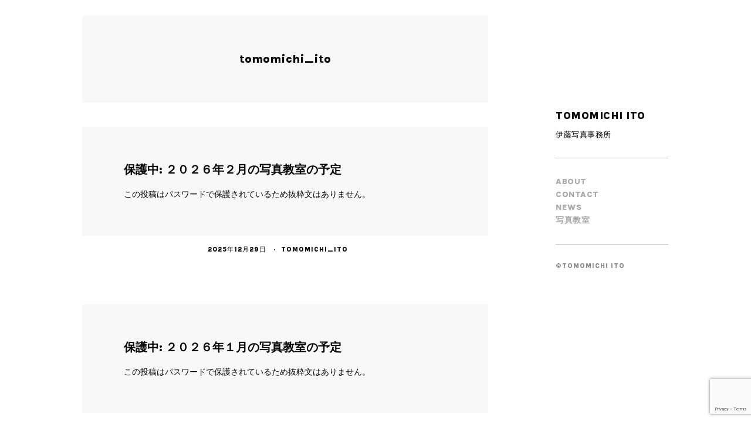

--- FILE ---
content_type: text/html; charset=utf-8
request_url: https://www.google.com/recaptcha/api2/anchor?ar=1&k=6LcZ9FIkAAAAAHj6sl8dZFAS8k4mbYzcZuLabspb&co=aHR0cHM6Ly8xMTAtcGhvdG8tb2ZmaWNlLmNvbTo0NDM.&hl=en&v=N67nZn4AqZkNcbeMu4prBgzg&size=invisible&anchor-ms=20000&execute-ms=30000&cb=w6rvzqpnl51a
body_size: 48883
content:
<!DOCTYPE HTML><html dir="ltr" lang="en"><head><meta http-equiv="Content-Type" content="text/html; charset=UTF-8">
<meta http-equiv="X-UA-Compatible" content="IE=edge">
<title>reCAPTCHA</title>
<style type="text/css">
/* cyrillic-ext */
@font-face {
  font-family: 'Roboto';
  font-style: normal;
  font-weight: 400;
  font-stretch: 100%;
  src: url(//fonts.gstatic.com/s/roboto/v48/KFO7CnqEu92Fr1ME7kSn66aGLdTylUAMa3GUBHMdazTgWw.woff2) format('woff2');
  unicode-range: U+0460-052F, U+1C80-1C8A, U+20B4, U+2DE0-2DFF, U+A640-A69F, U+FE2E-FE2F;
}
/* cyrillic */
@font-face {
  font-family: 'Roboto';
  font-style: normal;
  font-weight: 400;
  font-stretch: 100%;
  src: url(//fonts.gstatic.com/s/roboto/v48/KFO7CnqEu92Fr1ME7kSn66aGLdTylUAMa3iUBHMdazTgWw.woff2) format('woff2');
  unicode-range: U+0301, U+0400-045F, U+0490-0491, U+04B0-04B1, U+2116;
}
/* greek-ext */
@font-face {
  font-family: 'Roboto';
  font-style: normal;
  font-weight: 400;
  font-stretch: 100%;
  src: url(//fonts.gstatic.com/s/roboto/v48/KFO7CnqEu92Fr1ME7kSn66aGLdTylUAMa3CUBHMdazTgWw.woff2) format('woff2');
  unicode-range: U+1F00-1FFF;
}
/* greek */
@font-face {
  font-family: 'Roboto';
  font-style: normal;
  font-weight: 400;
  font-stretch: 100%;
  src: url(//fonts.gstatic.com/s/roboto/v48/KFO7CnqEu92Fr1ME7kSn66aGLdTylUAMa3-UBHMdazTgWw.woff2) format('woff2');
  unicode-range: U+0370-0377, U+037A-037F, U+0384-038A, U+038C, U+038E-03A1, U+03A3-03FF;
}
/* math */
@font-face {
  font-family: 'Roboto';
  font-style: normal;
  font-weight: 400;
  font-stretch: 100%;
  src: url(//fonts.gstatic.com/s/roboto/v48/KFO7CnqEu92Fr1ME7kSn66aGLdTylUAMawCUBHMdazTgWw.woff2) format('woff2');
  unicode-range: U+0302-0303, U+0305, U+0307-0308, U+0310, U+0312, U+0315, U+031A, U+0326-0327, U+032C, U+032F-0330, U+0332-0333, U+0338, U+033A, U+0346, U+034D, U+0391-03A1, U+03A3-03A9, U+03B1-03C9, U+03D1, U+03D5-03D6, U+03F0-03F1, U+03F4-03F5, U+2016-2017, U+2034-2038, U+203C, U+2040, U+2043, U+2047, U+2050, U+2057, U+205F, U+2070-2071, U+2074-208E, U+2090-209C, U+20D0-20DC, U+20E1, U+20E5-20EF, U+2100-2112, U+2114-2115, U+2117-2121, U+2123-214F, U+2190, U+2192, U+2194-21AE, U+21B0-21E5, U+21F1-21F2, U+21F4-2211, U+2213-2214, U+2216-22FF, U+2308-230B, U+2310, U+2319, U+231C-2321, U+2336-237A, U+237C, U+2395, U+239B-23B7, U+23D0, U+23DC-23E1, U+2474-2475, U+25AF, U+25B3, U+25B7, U+25BD, U+25C1, U+25CA, U+25CC, U+25FB, U+266D-266F, U+27C0-27FF, U+2900-2AFF, U+2B0E-2B11, U+2B30-2B4C, U+2BFE, U+3030, U+FF5B, U+FF5D, U+1D400-1D7FF, U+1EE00-1EEFF;
}
/* symbols */
@font-face {
  font-family: 'Roboto';
  font-style: normal;
  font-weight: 400;
  font-stretch: 100%;
  src: url(//fonts.gstatic.com/s/roboto/v48/KFO7CnqEu92Fr1ME7kSn66aGLdTylUAMaxKUBHMdazTgWw.woff2) format('woff2');
  unicode-range: U+0001-000C, U+000E-001F, U+007F-009F, U+20DD-20E0, U+20E2-20E4, U+2150-218F, U+2190, U+2192, U+2194-2199, U+21AF, U+21E6-21F0, U+21F3, U+2218-2219, U+2299, U+22C4-22C6, U+2300-243F, U+2440-244A, U+2460-24FF, U+25A0-27BF, U+2800-28FF, U+2921-2922, U+2981, U+29BF, U+29EB, U+2B00-2BFF, U+4DC0-4DFF, U+FFF9-FFFB, U+10140-1018E, U+10190-1019C, U+101A0, U+101D0-101FD, U+102E0-102FB, U+10E60-10E7E, U+1D2C0-1D2D3, U+1D2E0-1D37F, U+1F000-1F0FF, U+1F100-1F1AD, U+1F1E6-1F1FF, U+1F30D-1F30F, U+1F315, U+1F31C, U+1F31E, U+1F320-1F32C, U+1F336, U+1F378, U+1F37D, U+1F382, U+1F393-1F39F, U+1F3A7-1F3A8, U+1F3AC-1F3AF, U+1F3C2, U+1F3C4-1F3C6, U+1F3CA-1F3CE, U+1F3D4-1F3E0, U+1F3ED, U+1F3F1-1F3F3, U+1F3F5-1F3F7, U+1F408, U+1F415, U+1F41F, U+1F426, U+1F43F, U+1F441-1F442, U+1F444, U+1F446-1F449, U+1F44C-1F44E, U+1F453, U+1F46A, U+1F47D, U+1F4A3, U+1F4B0, U+1F4B3, U+1F4B9, U+1F4BB, U+1F4BF, U+1F4C8-1F4CB, U+1F4D6, U+1F4DA, U+1F4DF, U+1F4E3-1F4E6, U+1F4EA-1F4ED, U+1F4F7, U+1F4F9-1F4FB, U+1F4FD-1F4FE, U+1F503, U+1F507-1F50B, U+1F50D, U+1F512-1F513, U+1F53E-1F54A, U+1F54F-1F5FA, U+1F610, U+1F650-1F67F, U+1F687, U+1F68D, U+1F691, U+1F694, U+1F698, U+1F6AD, U+1F6B2, U+1F6B9-1F6BA, U+1F6BC, U+1F6C6-1F6CF, U+1F6D3-1F6D7, U+1F6E0-1F6EA, U+1F6F0-1F6F3, U+1F6F7-1F6FC, U+1F700-1F7FF, U+1F800-1F80B, U+1F810-1F847, U+1F850-1F859, U+1F860-1F887, U+1F890-1F8AD, U+1F8B0-1F8BB, U+1F8C0-1F8C1, U+1F900-1F90B, U+1F93B, U+1F946, U+1F984, U+1F996, U+1F9E9, U+1FA00-1FA6F, U+1FA70-1FA7C, U+1FA80-1FA89, U+1FA8F-1FAC6, U+1FACE-1FADC, U+1FADF-1FAE9, U+1FAF0-1FAF8, U+1FB00-1FBFF;
}
/* vietnamese */
@font-face {
  font-family: 'Roboto';
  font-style: normal;
  font-weight: 400;
  font-stretch: 100%;
  src: url(//fonts.gstatic.com/s/roboto/v48/KFO7CnqEu92Fr1ME7kSn66aGLdTylUAMa3OUBHMdazTgWw.woff2) format('woff2');
  unicode-range: U+0102-0103, U+0110-0111, U+0128-0129, U+0168-0169, U+01A0-01A1, U+01AF-01B0, U+0300-0301, U+0303-0304, U+0308-0309, U+0323, U+0329, U+1EA0-1EF9, U+20AB;
}
/* latin-ext */
@font-face {
  font-family: 'Roboto';
  font-style: normal;
  font-weight: 400;
  font-stretch: 100%;
  src: url(//fonts.gstatic.com/s/roboto/v48/KFO7CnqEu92Fr1ME7kSn66aGLdTylUAMa3KUBHMdazTgWw.woff2) format('woff2');
  unicode-range: U+0100-02BA, U+02BD-02C5, U+02C7-02CC, U+02CE-02D7, U+02DD-02FF, U+0304, U+0308, U+0329, U+1D00-1DBF, U+1E00-1E9F, U+1EF2-1EFF, U+2020, U+20A0-20AB, U+20AD-20C0, U+2113, U+2C60-2C7F, U+A720-A7FF;
}
/* latin */
@font-face {
  font-family: 'Roboto';
  font-style: normal;
  font-weight: 400;
  font-stretch: 100%;
  src: url(//fonts.gstatic.com/s/roboto/v48/KFO7CnqEu92Fr1ME7kSn66aGLdTylUAMa3yUBHMdazQ.woff2) format('woff2');
  unicode-range: U+0000-00FF, U+0131, U+0152-0153, U+02BB-02BC, U+02C6, U+02DA, U+02DC, U+0304, U+0308, U+0329, U+2000-206F, U+20AC, U+2122, U+2191, U+2193, U+2212, U+2215, U+FEFF, U+FFFD;
}
/* cyrillic-ext */
@font-face {
  font-family: 'Roboto';
  font-style: normal;
  font-weight: 500;
  font-stretch: 100%;
  src: url(//fonts.gstatic.com/s/roboto/v48/KFO7CnqEu92Fr1ME7kSn66aGLdTylUAMa3GUBHMdazTgWw.woff2) format('woff2');
  unicode-range: U+0460-052F, U+1C80-1C8A, U+20B4, U+2DE0-2DFF, U+A640-A69F, U+FE2E-FE2F;
}
/* cyrillic */
@font-face {
  font-family: 'Roboto';
  font-style: normal;
  font-weight: 500;
  font-stretch: 100%;
  src: url(//fonts.gstatic.com/s/roboto/v48/KFO7CnqEu92Fr1ME7kSn66aGLdTylUAMa3iUBHMdazTgWw.woff2) format('woff2');
  unicode-range: U+0301, U+0400-045F, U+0490-0491, U+04B0-04B1, U+2116;
}
/* greek-ext */
@font-face {
  font-family: 'Roboto';
  font-style: normal;
  font-weight: 500;
  font-stretch: 100%;
  src: url(//fonts.gstatic.com/s/roboto/v48/KFO7CnqEu92Fr1ME7kSn66aGLdTylUAMa3CUBHMdazTgWw.woff2) format('woff2');
  unicode-range: U+1F00-1FFF;
}
/* greek */
@font-face {
  font-family: 'Roboto';
  font-style: normal;
  font-weight: 500;
  font-stretch: 100%;
  src: url(//fonts.gstatic.com/s/roboto/v48/KFO7CnqEu92Fr1ME7kSn66aGLdTylUAMa3-UBHMdazTgWw.woff2) format('woff2');
  unicode-range: U+0370-0377, U+037A-037F, U+0384-038A, U+038C, U+038E-03A1, U+03A3-03FF;
}
/* math */
@font-face {
  font-family: 'Roboto';
  font-style: normal;
  font-weight: 500;
  font-stretch: 100%;
  src: url(//fonts.gstatic.com/s/roboto/v48/KFO7CnqEu92Fr1ME7kSn66aGLdTylUAMawCUBHMdazTgWw.woff2) format('woff2');
  unicode-range: U+0302-0303, U+0305, U+0307-0308, U+0310, U+0312, U+0315, U+031A, U+0326-0327, U+032C, U+032F-0330, U+0332-0333, U+0338, U+033A, U+0346, U+034D, U+0391-03A1, U+03A3-03A9, U+03B1-03C9, U+03D1, U+03D5-03D6, U+03F0-03F1, U+03F4-03F5, U+2016-2017, U+2034-2038, U+203C, U+2040, U+2043, U+2047, U+2050, U+2057, U+205F, U+2070-2071, U+2074-208E, U+2090-209C, U+20D0-20DC, U+20E1, U+20E5-20EF, U+2100-2112, U+2114-2115, U+2117-2121, U+2123-214F, U+2190, U+2192, U+2194-21AE, U+21B0-21E5, U+21F1-21F2, U+21F4-2211, U+2213-2214, U+2216-22FF, U+2308-230B, U+2310, U+2319, U+231C-2321, U+2336-237A, U+237C, U+2395, U+239B-23B7, U+23D0, U+23DC-23E1, U+2474-2475, U+25AF, U+25B3, U+25B7, U+25BD, U+25C1, U+25CA, U+25CC, U+25FB, U+266D-266F, U+27C0-27FF, U+2900-2AFF, U+2B0E-2B11, U+2B30-2B4C, U+2BFE, U+3030, U+FF5B, U+FF5D, U+1D400-1D7FF, U+1EE00-1EEFF;
}
/* symbols */
@font-face {
  font-family: 'Roboto';
  font-style: normal;
  font-weight: 500;
  font-stretch: 100%;
  src: url(//fonts.gstatic.com/s/roboto/v48/KFO7CnqEu92Fr1ME7kSn66aGLdTylUAMaxKUBHMdazTgWw.woff2) format('woff2');
  unicode-range: U+0001-000C, U+000E-001F, U+007F-009F, U+20DD-20E0, U+20E2-20E4, U+2150-218F, U+2190, U+2192, U+2194-2199, U+21AF, U+21E6-21F0, U+21F3, U+2218-2219, U+2299, U+22C4-22C6, U+2300-243F, U+2440-244A, U+2460-24FF, U+25A0-27BF, U+2800-28FF, U+2921-2922, U+2981, U+29BF, U+29EB, U+2B00-2BFF, U+4DC0-4DFF, U+FFF9-FFFB, U+10140-1018E, U+10190-1019C, U+101A0, U+101D0-101FD, U+102E0-102FB, U+10E60-10E7E, U+1D2C0-1D2D3, U+1D2E0-1D37F, U+1F000-1F0FF, U+1F100-1F1AD, U+1F1E6-1F1FF, U+1F30D-1F30F, U+1F315, U+1F31C, U+1F31E, U+1F320-1F32C, U+1F336, U+1F378, U+1F37D, U+1F382, U+1F393-1F39F, U+1F3A7-1F3A8, U+1F3AC-1F3AF, U+1F3C2, U+1F3C4-1F3C6, U+1F3CA-1F3CE, U+1F3D4-1F3E0, U+1F3ED, U+1F3F1-1F3F3, U+1F3F5-1F3F7, U+1F408, U+1F415, U+1F41F, U+1F426, U+1F43F, U+1F441-1F442, U+1F444, U+1F446-1F449, U+1F44C-1F44E, U+1F453, U+1F46A, U+1F47D, U+1F4A3, U+1F4B0, U+1F4B3, U+1F4B9, U+1F4BB, U+1F4BF, U+1F4C8-1F4CB, U+1F4D6, U+1F4DA, U+1F4DF, U+1F4E3-1F4E6, U+1F4EA-1F4ED, U+1F4F7, U+1F4F9-1F4FB, U+1F4FD-1F4FE, U+1F503, U+1F507-1F50B, U+1F50D, U+1F512-1F513, U+1F53E-1F54A, U+1F54F-1F5FA, U+1F610, U+1F650-1F67F, U+1F687, U+1F68D, U+1F691, U+1F694, U+1F698, U+1F6AD, U+1F6B2, U+1F6B9-1F6BA, U+1F6BC, U+1F6C6-1F6CF, U+1F6D3-1F6D7, U+1F6E0-1F6EA, U+1F6F0-1F6F3, U+1F6F7-1F6FC, U+1F700-1F7FF, U+1F800-1F80B, U+1F810-1F847, U+1F850-1F859, U+1F860-1F887, U+1F890-1F8AD, U+1F8B0-1F8BB, U+1F8C0-1F8C1, U+1F900-1F90B, U+1F93B, U+1F946, U+1F984, U+1F996, U+1F9E9, U+1FA00-1FA6F, U+1FA70-1FA7C, U+1FA80-1FA89, U+1FA8F-1FAC6, U+1FACE-1FADC, U+1FADF-1FAE9, U+1FAF0-1FAF8, U+1FB00-1FBFF;
}
/* vietnamese */
@font-face {
  font-family: 'Roboto';
  font-style: normal;
  font-weight: 500;
  font-stretch: 100%;
  src: url(//fonts.gstatic.com/s/roboto/v48/KFO7CnqEu92Fr1ME7kSn66aGLdTylUAMa3OUBHMdazTgWw.woff2) format('woff2');
  unicode-range: U+0102-0103, U+0110-0111, U+0128-0129, U+0168-0169, U+01A0-01A1, U+01AF-01B0, U+0300-0301, U+0303-0304, U+0308-0309, U+0323, U+0329, U+1EA0-1EF9, U+20AB;
}
/* latin-ext */
@font-face {
  font-family: 'Roboto';
  font-style: normal;
  font-weight: 500;
  font-stretch: 100%;
  src: url(//fonts.gstatic.com/s/roboto/v48/KFO7CnqEu92Fr1ME7kSn66aGLdTylUAMa3KUBHMdazTgWw.woff2) format('woff2');
  unicode-range: U+0100-02BA, U+02BD-02C5, U+02C7-02CC, U+02CE-02D7, U+02DD-02FF, U+0304, U+0308, U+0329, U+1D00-1DBF, U+1E00-1E9F, U+1EF2-1EFF, U+2020, U+20A0-20AB, U+20AD-20C0, U+2113, U+2C60-2C7F, U+A720-A7FF;
}
/* latin */
@font-face {
  font-family: 'Roboto';
  font-style: normal;
  font-weight: 500;
  font-stretch: 100%;
  src: url(//fonts.gstatic.com/s/roboto/v48/KFO7CnqEu92Fr1ME7kSn66aGLdTylUAMa3yUBHMdazQ.woff2) format('woff2');
  unicode-range: U+0000-00FF, U+0131, U+0152-0153, U+02BB-02BC, U+02C6, U+02DA, U+02DC, U+0304, U+0308, U+0329, U+2000-206F, U+20AC, U+2122, U+2191, U+2193, U+2212, U+2215, U+FEFF, U+FFFD;
}
/* cyrillic-ext */
@font-face {
  font-family: 'Roboto';
  font-style: normal;
  font-weight: 900;
  font-stretch: 100%;
  src: url(//fonts.gstatic.com/s/roboto/v48/KFO7CnqEu92Fr1ME7kSn66aGLdTylUAMa3GUBHMdazTgWw.woff2) format('woff2');
  unicode-range: U+0460-052F, U+1C80-1C8A, U+20B4, U+2DE0-2DFF, U+A640-A69F, U+FE2E-FE2F;
}
/* cyrillic */
@font-face {
  font-family: 'Roboto';
  font-style: normal;
  font-weight: 900;
  font-stretch: 100%;
  src: url(//fonts.gstatic.com/s/roboto/v48/KFO7CnqEu92Fr1ME7kSn66aGLdTylUAMa3iUBHMdazTgWw.woff2) format('woff2');
  unicode-range: U+0301, U+0400-045F, U+0490-0491, U+04B0-04B1, U+2116;
}
/* greek-ext */
@font-face {
  font-family: 'Roboto';
  font-style: normal;
  font-weight: 900;
  font-stretch: 100%;
  src: url(//fonts.gstatic.com/s/roboto/v48/KFO7CnqEu92Fr1ME7kSn66aGLdTylUAMa3CUBHMdazTgWw.woff2) format('woff2');
  unicode-range: U+1F00-1FFF;
}
/* greek */
@font-face {
  font-family: 'Roboto';
  font-style: normal;
  font-weight: 900;
  font-stretch: 100%;
  src: url(//fonts.gstatic.com/s/roboto/v48/KFO7CnqEu92Fr1ME7kSn66aGLdTylUAMa3-UBHMdazTgWw.woff2) format('woff2');
  unicode-range: U+0370-0377, U+037A-037F, U+0384-038A, U+038C, U+038E-03A1, U+03A3-03FF;
}
/* math */
@font-face {
  font-family: 'Roboto';
  font-style: normal;
  font-weight: 900;
  font-stretch: 100%;
  src: url(//fonts.gstatic.com/s/roboto/v48/KFO7CnqEu92Fr1ME7kSn66aGLdTylUAMawCUBHMdazTgWw.woff2) format('woff2');
  unicode-range: U+0302-0303, U+0305, U+0307-0308, U+0310, U+0312, U+0315, U+031A, U+0326-0327, U+032C, U+032F-0330, U+0332-0333, U+0338, U+033A, U+0346, U+034D, U+0391-03A1, U+03A3-03A9, U+03B1-03C9, U+03D1, U+03D5-03D6, U+03F0-03F1, U+03F4-03F5, U+2016-2017, U+2034-2038, U+203C, U+2040, U+2043, U+2047, U+2050, U+2057, U+205F, U+2070-2071, U+2074-208E, U+2090-209C, U+20D0-20DC, U+20E1, U+20E5-20EF, U+2100-2112, U+2114-2115, U+2117-2121, U+2123-214F, U+2190, U+2192, U+2194-21AE, U+21B0-21E5, U+21F1-21F2, U+21F4-2211, U+2213-2214, U+2216-22FF, U+2308-230B, U+2310, U+2319, U+231C-2321, U+2336-237A, U+237C, U+2395, U+239B-23B7, U+23D0, U+23DC-23E1, U+2474-2475, U+25AF, U+25B3, U+25B7, U+25BD, U+25C1, U+25CA, U+25CC, U+25FB, U+266D-266F, U+27C0-27FF, U+2900-2AFF, U+2B0E-2B11, U+2B30-2B4C, U+2BFE, U+3030, U+FF5B, U+FF5D, U+1D400-1D7FF, U+1EE00-1EEFF;
}
/* symbols */
@font-face {
  font-family: 'Roboto';
  font-style: normal;
  font-weight: 900;
  font-stretch: 100%;
  src: url(//fonts.gstatic.com/s/roboto/v48/KFO7CnqEu92Fr1ME7kSn66aGLdTylUAMaxKUBHMdazTgWw.woff2) format('woff2');
  unicode-range: U+0001-000C, U+000E-001F, U+007F-009F, U+20DD-20E0, U+20E2-20E4, U+2150-218F, U+2190, U+2192, U+2194-2199, U+21AF, U+21E6-21F0, U+21F3, U+2218-2219, U+2299, U+22C4-22C6, U+2300-243F, U+2440-244A, U+2460-24FF, U+25A0-27BF, U+2800-28FF, U+2921-2922, U+2981, U+29BF, U+29EB, U+2B00-2BFF, U+4DC0-4DFF, U+FFF9-FFFB, U+10140-1018E, U+10190-1019C, U+101A0, U+101D0-101FD, U+102E0-102FB, U+10E60-10E7E, U+1D2C0-1D2D3, U+1D2E0-1D37F, U+1F000-1F0FF, U+1F100-1F1AD, U+1F1E6-1F1FF, U+1F30D-1F30F, U+1F315, U+1F31C, U+1F31E, U+1F320-1F32C, U+1F336, U+1F378, U+1F37D, U+1F382, U+1F393-1F39F, U+1F3A7-1F3A8, U+1F3AC-1F3AF, U+1F3C2, U+1F3C4-1F3C6, U+1F3CA-1F3CE, U+1F3D4-1F3E0, U+1F3ED, U+1F3F1-1F3F3, U+1F3F5-1F3F7, U+1F408, U+1F415, U+1F41F, U+1F426, U+1F43F, U+1F441-1F442, U+1F444, U+1F446-1F449, U+1F44C-1F44E, U+1F453, U+1F46A, U+1F47D, U+1F4A3, U+1F4B0, U+1F4B3, U+1F4B9, U+1F4BB, U+1F4BF, U+1F4C8-1F4CB, U+1F4D6, U+1F4DA, U+1F4DF, U+1F4E3-1F4E6, U+1F4EA-1F4ED, U+1F4F7, U+1F4F9-1F4FB, U+1F4FD-1F4FE, U+1F503, U+1F507-1F50B, U+1F50D, U+1F512-1F513, U+1F53E-1F54A, U+1F54F-1F5FA, U+1F610, U+1F650-1F67F, U+1F687, U+1F68D, U+1F691, U+1F694, U+1F698, U+1F6AD, U+1F6B2, U+1F6B9-1F6BA, U+1F6BC, U+1F6C6-1F6CF, U+1F6D3-1F6D7, U+1F6E0-1F6EA, U+1F6F0-1F6F3, U+1F6F7-1F6FC, U+1F700-1F7FF, U+1F800-1F80B, U+1F810-1F847, U+1F850-1F859, U+1F860-1F887, U+1F890-1F8AD, U+1F8B0-1F8BB, U+1F8C0-1F8C1, U+1F900-1F90B, U+1F93B, U+1F946, U+1F984, U+1F996, U+1F9E9, U+1FA00-1FA6F, U+1FA70-1FA7C, U+1FA80-1FA89, U+1FA8F-1FAC6, U+1FACE-1FADC, U+1FADF-1FAE9, U+1FAF0-1FAF8, U+1FB00-1FBFF;
}
/* vietnamese */
@font-face {
  font-family: 'Roboto';
  font-style: normal;
  font-weight: 900;
  font-stretch: 100%;
  src: url(//fonts.gstatic.com/s/roboto/v48/KFO7CnqEu92Fr1ME7kSn66aGLdTylUAMa3OUBHMdazTgWw.woff2) format('woff2');
  unicode-range: U+0102-0103, U+0110-0111, U+0128-0129, U+0168-0169, U+01A0-01A1, U+01AF-01B0, U+0300-0301, U+0303-0304, U+0308-0309, U+0323, U+0329, U+1EA0-1EF9, U+20AB;
}
/* latin-ext */
@font-face {
  font-family: 'Roboto';
  font-style: normal;
  font-weight: 900;
  font-stretch: 100%;
  src: url(//fonts.gstatic.com/s/roboto/v48/KFO7CnqEu92Fr1ME7kSn66aGLdTylUAMa3KUBHMdazTgWw.woff2) format('woff2');
  unicode-range: U+0100-02BA, U+02BD-02C5, U+02C7-02CC, U+02CE-02D7, U+02DD-02FF, U+0304, U+0308, U+0329, U+1D00-1DBF, U+1E00-1E9F, U+1EF2-1EFF, U+2020, U+20A0-20AB, U+20AD-20C0, U+2113, U+2C60-2C7F, U+A720-A7FF;
}
/* latin */
@font-face {
  font-family: 'Roboto';
  font-style: normal;
  font-weight: 900;
  font-stretch: 100%;
  src: url(//fonts.gstatic.com/s/roboto/v48/KFO7CnqEu92Fr1ME7kSn66aGLdTylUAMa3yUBHMdazQ.woff2) format('woff2');
  unicode-range: U+0000-00FF, U+0131, U+0152-0153, U+02BB-02BC, U+02C6, U+02DA, U+02DC, U+0304, U+0308, U+0329, U+2000-206F, U+20AC, U+2122, U+2191, U+2193, U+2212, U+2215, U+FEFF, U+FFFD;
}

</style>
<link rel="stylesheet" type="text/css" href="https://www.gstatic.com/recaptcha/releases/N67nZn4AqZkNcbeMu4prBgzg/styles__ltr.css">
<script nonce="LChGu9WoE9WRk9tpYMyBFQ" type="text/javascript">window['__recaptcha_api'] = 'https://www.google.com/recaptcha/api2/';</script>
<script type="text/javascript" src="https://www.gstatic.com/recaptcha/releases/N67nZn4AqZkNcbeMu4prBgzg/recaptcha__en.js" nonce="LChGu9WoE9WRk9tpYMyBFQ">
      
    </script></head>
<body><div id="rc-anchor-alert" class="rc-anchor-alert"></div>
<input type="hidden" id="recaptcha-token" value="[base64]">
<script type="text/javascript" nonce="LChGu9WoE9WRk9tpYMyBFQ">
      recaptcha.anchor.Main.init("[\x22ainput\x22,[\x22bgdata\x22,\x22\x22,\[base64]/[base64]/[base64]/ZyhXLGgpOnEoW04sMjEsbF0sVywwKSxoKSxmYWxzZSxmYWxzZSl9Y2F0Y2goayl7RygzNTgsVyk/[base64]/[base64]/[base64]/[base64]/[base64]/[base64]/[base64]/bmV3IEJbT10oRFswXSk6dz09Mj9uZXcgQltPXShEWzBdLERbMV0pOnc9PTM/bmV3IEJbT10oRFswXSxEWzFdLERbMl0pOnc9PTQ/[base64]/[base64]/[base64]/[base64]/[base64]\\u003d\x22,\[base64]\\u003d\x22,\x22GcOhw7zDhMOMYgLDrcO8wqbCkcOcdMKywpDDqMO/w4dpwpwbJwsUw6N8VlUSdj/DjljDgsOoE8K9VsOGw5svLsO5GsK2w4QWwq3CqMKSw6nDoQfDqcO4WMKWYi9GaB/DocOEPcOgw73DmcK/wohow77DiQAkCHPCoTYSYkoQNmkfw643LMOrwolmKDjCkB3DscO5wo1dwp5WJsKHP0/[base64]/[base64]/CvCJgHEPDqMKQL8K5IcOHBMKMG2Atw5IDeAHDkmzCgcOHwqDDlsOMwrpjIlvDg8OENljDnRhYNXxWJsKJFsK+YMK/[base64]/CsGQyazpGDxfDk8O6w6jDh8Kiw7pKbMO0RXF9wrHDnBFww4vDhcK7GQ3DqsKqwoImMEPCpRRVw6gmwrjCiEo+b8OnfkxLw44cBMKmwpUYwo14YcOAf8O9w65nAzfDpEPCucK3OcKYGMKGIsKFw5vCtsKCwoAww6HDmV4Hw77DpgvCuVhNw7EfEMK/Hi/CuMOgwoDDo8OPX8KdWMKpB10+w6RcwroHMcOPw53DgWfDiDhXA8KQPsKzwpTCnMKwworCgsOywoPCvsK/TsOUMggRN8KwIXnDl8OGw40eeT41NmvDisKNw4fDgz1yw6Zdw6YpSgTCgcOPw6jCmMKfwpxRKMKIwqPDqGvDt8KmIy4DwqDDtnIJFMOzw7Ydw4E8ScKLVQdUTXl3w4ZtwrXCmBgFw6/Dj8OGJUnDvcKNw6TDlsOdwobCksKbwqlIwrJ3w4HDikpCwqXDoVo1w63Dl8KgwoFLw6vCiTIHwrLCuU/ClMKQwr5aw5UKCMO0OipWwqrDsyXCll3DiXPDlHzCh8OcC3dWwpU0w7XCnUTCmsOTw60gwrlHBcORwrXDvMKWwpXCkT57wqfCtMOIHCwwwq/[base64]/woJ2wqDCs0k6QcKDGMKvQ8K+TwEGIcKzW8OUw5FSWQHCkGHClsKEZnxGOBlLwoAZecKFw7hlw6LCqmlJw4zDmyzDocOUwpXDrxvDoi7DjB1kw4DDrjMOS8OVO3/CpT3DssKkw4cAFTl0w7YLOcOteMKKG0YpNgXCvFzCm8KYJMO/KMOxcGDCi8KQTcKFYgTCt1DChMOQC8OywqfDohcPST0fwp3DjsOgw6bDtcORw7zCn8KAPBV8w5TCuWfDkcK+wpwXZ0TDvsOhbitNwqbDnMKSw6Icw5PChR8Jw78hwodkTV3Dojsuw5nDssOKI8Klw6VpPCBOMjfDoMK1KHvClMO3JlBVwpLCvV5jw6/DvMOkfMO5w7vCk8OUfGkMKMOBwoEZdMOjU3MiEsOpw77CoMOhw6XCgcK3G8KkwrYQQ8KywqnCnDzDu8OYS03DvSw0wolUwr/CusOIwrJYaEHDjcO1Iz5UOkVNwpLDoE1Fw6bCgcKsfMO6P1dcw48eNMKfw7nCuMO5wpnCn8OLfXhqAAFjK1UJwpDDjnV6fcOcwoQLwq9xGsKmNMKHFsKiw5LDk8KABsObwpfCmcKuw4gtw6UWw4INYsKYSwZrwpXDrsOGwoDCjsOuwr3Dk0vDp2/[base64]/[base64]/CoMKpw6rCisOwwpXCtSjDmGBhwrDDtMKEPxNZbgjDtD1XwrrCj8KNwo/DllHDoMK9w6RCwpPDlcOpw6YUY8OMwprDuCTDrhvClVJAQUvCsWUELCM2wo5DS8OCYg4GeAXDtsOAwp9yw6AFw6DDoATCl2XDosK/wrzChcK3wpJ3CcOySMOrEk96TcKOw6fCr2QSMknDiMKLWETDtcK8wq4xw7jChD7CpU3ClFrCu1bCt8OcZMO4fcOXDcOsKsKPEXsVw4ATwqteacOrL8OyBCwvwrjCgMKwwoPCpTlEw6QPw4/[base64]/[base64]/CvSLCuMOswoHCgcOkXMODRzvClAhvw7XDhHnDucOFw5gcworDp8KOBCvCrCcawofDhxhKRhXDosOcwo8jw6nDuhIdO8Kdw6Uxw6jDhcKiw7jDrSEJw43Cj8K5wqNwwqNbDMO/w7nCiMKlI8OKJcKywq7CuMK/w71GwobCjcKsw7lJUcK0TMOULcOJw5TCgB7CvsOJDWbDnwzChFoXw5/[base64]/[base64]/DocOIwpzDhsKAw6Akw5bDh8ObwpHCjljDqMOBwq3DjxbCpcOowrLDl8OzQWXDlcKaT8OPwq4ZbsKLKMOYOcKlOWArwr0uVcOqCXXDj27Dh1DCi8OsRirCgV7CrcOCwqbDr37CqcO6wpo7MVcHwqZow4sBwobCnMKfUcKKHsKeJk/CisKVQsOWYThgwqbDmsK1wobDmsK5w5bCmMKOw4NIw5zCmMOtZMKxMsOOw5ERwqs/wr97LGPDn8KXNMOqw5JLw4Zow4Zgdw1ywo1dw6EmVMOjJkMdwrDDi8O2wqrCocKlRirDmwPCsA/DnATCvcKlfMO0LwzCkcOiPsKEw7xSHSLDn3LCuQbCjS4ywrfDth0MwrDCpcKuwpFFwoJZdUHCqsK2w4QjAl4pXcKDwr/[base64]/wp7CosOaSMKIw5oifARVNSEJXsOZOsKwwo8uwr4sw4xjR8OaSS5JKjUfw5XDrBPDi8OgFC07Wn0dw5fCi2t6TGNhLFrDl3bClAsNeR0uwpHDnAPCjQ0cS35XC0UONcKgw7UifxTCkcKLwq8zwqMxWcOAD8KUFB9RWMOmwphEwrJQw5rCg8Ora8OiLVfDu8OZKsKHwr/CgSZ9w4PDt0DCiRPCusOIw4fDkMORwp0bw48yFyVHwpBlUAVlwoHDksO/HsKxwozCm8K+w48SOsKcHBhww7kXDcOBw78iw61kf8KCw4Rww7Qrw5nCtcOOLyPDumjCucKPw7PDj2tiJMKBw7nDjHUFDSjDl20KwrcXIsOKw4pqd0rDmMKieigRw4JSZcOxw6jDisOTL8KASMKyw5PDk8K8Ri9owrJYRsK/dcKOwoTChSvCrsO2w7DDqxJJXMKfLkHChV1Iw5NlKmgIwo7DuGRpw73DosO0wpUUA8K0w6XDoMOlE8Obwr/Dh8OfwpvCgDbDqW9JR3nDkcKnBWVDwr/DpsKcwqpGw6LDtsKQwqTClBZrUmQyw786woLDnxImw4pjw6gGw6zCk8OFXMKIUMOKwpLCqcK7wovCo2BHw4fCj8OMXwUDLMKOPTrDvwfCkCbCmsOQU8Kww5zDmMKiUlXCvMO5w7Y8OMKOw4PDjULDqMO1aG/Dv2bDjxrDjjbCjMOIw5QMwrXCpBrCnwBGwpkAw4JPOMKHfcOzw518wrpDwqrCn0rDuF4Vw6HDnAbCqFDClhdYwp/CtcKWwqRGSSnDiRTCrsOiw749w7PDlcOCwpbDnWjCjMOOw7zDjsOHw7QwIkLCsXbDqQEaTHPDmF4Cw7Ufw4vCmFLDikTCr8Kaw5fCvmYEwqvCo8Ktw5EHHMO7w6lALBPDr08/H8KQw7ELw5/[base64]/ClivDtsKNwpTDhgQUITEbGBhbw5EWw5nDj1l7wonCozDCh0vDrcOfXcKnNsOIwr4aUDrDusOyGgnCmsKDwrjDqCHCslc0wovDvxpTwpzCvxHDrsOLwpFfwpjCm8KDw7hAw4JWwq10w6g1MMKrCcOWMVTDvsK8KAIof8Onw6YXw6nDrUfDrwF6w4/DvcO5wrRNA8KkDn/DtMKuPMOAej3DtWzDucKXSXpsAWfDmcOybXTCscOSwonDtwrCgTvDj8K4wrVtGmUNDMKbVFJCw7sLw71jccKBw75aCWfDncOcw5nDj8K3UcOgwqxCcBPCv1HCssKEaMOEw7/DkcKGwprCpcOtwp/[base64]/CiwfCvcKzw63CtsOqw4kUwo1UGynDn3zCrS3DtBvDmgbCncOEOMK/Z8Kpw7fDglwbTlPCjMOSwrNQw6REfiLDrgc/ASpGw4BiRRZFw5d+w5PDjsOQwrlXbMKRwr5yDEVKXVXDrcKKAMOPXMODcA5BwpV1LMK4a2F4woYYw74fw6zDqcOBwp00MSzDpcKUw7rDmA1ETwlfYcOXOkzDlsK5wqpaUsKGR0E/[base64]/fsOEwpAQQcOJdlnCkcKBKMO6OcOxwps0QMOdZsO2w6RKdhzCoi/DkBN9w7tbV07CvcKAeMKFwqc8d8KaWMKWLlzDs8OtUMKKw7HCq8O5PQVkwqVKwqXDn0hJwr7DnzJSwo3Cq8K+HnNAfjNCacOODUHDjhA6RU9RRArDrTvDqMOhE2kPw7hGIMKLG8KqV8OPwqZPw6TCuX1lIlnCiQl/[base64]/CmMO6VMKRwr7DmsKmVVHDusKiAh3CusKiw67CisOrwoIrL8KwwoAzeC/CninCs2nCtcOJBsKQG8OHO2hVwr7DiiMuwo7DrABKWsOKw6oaBnQMwqDDksOCKcKsMB0gKW7DrMKUwopgw6fDuHLDlHjCuQ/DpkRSwqDDqcKxw5kAJMOgw4PCm8KYw7kedsKcwqvCjcKRYMOCPMOjw5cWGgYbwo/CkEjCicO1RcKDwp0Ww6h2NsOAXMO4wqYzw64iaiXDhh0tw67ClF1WwqYaGXzCg8OIw4TDp3/CtCo2UMOKc3/[base64]/DgygrcsKLOG/[base64]/wo0NHUt8wpLCigghw6jDr8OfXytTwotkw6PDhsOXQsORw4PDv0k8w6/DlsOSN3XClsKWw6jCojUYB2t4w4I3IMOMSy3CljXDrcOkBMKHBMO/wojDtFLCg8OSasOVworCgMOAfcKYwr9WwqnCkwNEL8Kfwq9UY3XCuT3CksKbwojDrcKmw75hwrPCjAMxF8Osw4V9wqxLw49ww5LCgcKXNMK0wp/Dj8KJVWM6YzrDomhnA8KWwpMjXEc4ZW3DhFjDusKRw5MhP8OOwqkUeMOpwoXDvsKrUMOwwq11wqBzwrrCixPCiw3Dv8OcIMO4V8KFwpTDt0l1Q1RkwqDCrMOQUsOTwoceEcOCehbCssOlw5/ChjLCkMKEw6/[base64]/[base64]/Cs8Kkw4ZSe047cMKJesKIw6Maw45Zwp8rScKswq5Fw7VSwo8ww6bDoMKRCMOiXxVzw4zCs8K8BsOpOTLCkMOjw6PDjMOvwpEAYcKzwojCixvDmsKyw7HDmsOPQcOTwoHCrcOaA8Knwp/DqsO/NsOqwqhrV8KAwpLCjsO2XcOlCcOTKCLDq2c+w653w7HCj8KrAMKBw4/Dn1RPwpzChMKvwp5jWijCrMO4WMKawo3CilzCnxg1wpsDwq4uwo9+KTXCtX8GwrLDtMKUSMKyJW7DmcKAwpgvw77Djy1Cwr1aZQ3Ct1/CtRRHwq0wwpx+w6pZTzjCucKQw7UaYA9lT35EZ1BFasOQWyQjw4YWw5/[base64]/CpsO7wqzCuMO8w4vCisOjw4ZWw6/CiMKWQcOIX8OEBivDqkvCrsKHbirDncOmwrDDssKtN1YGK1Yrw5luwrhkw6JIwqhVJlHCpGzDihvCvGg1WcO/CT0xwqEswp3DjxTCg8OvwohMEcK4UQ7DtjXCvcOBcnzCgjDCtTo+acKDQjsEZE7DsMO5wpoawqEXeMOywozDh37CmcORwp0nw7rCqV7Dn0okdDbDlQwQVMO+LsKeE8OgSsOGA8OCVEjDssKLP8OWw7vCj8K6IsKQwqRnOCrDoGrDqQHDj8Odw6VMBHfCsA/CnHBywpp1w519w5dMMzVRwrAQLsObw45twotBBhvCv8OHw7TDicOXwqAeaSzDpA8QPcODXcOPw7kmwpjCisO/HsOxw4jDj3jDkxvCgFTCo0TDiMKpFmTCmBw0Jj7DhMK0wqjCpsKVw7zDgsO3wp3DtiFrXjJ3wqfDuTpuaVBBCQRrAcOQwqTCoEISwo/Dq25Lwp5cYsKrMsONwrvCpcOVUDzDscKeIAECwrXCh8KUAj9Ewpxyd8OPw47CrsOLwrtow7Vzw6bDhMKkPMKyeGoQDsKxwqU/wq3CtMO5esOIwrfDlUnDqcKtb8KUT8K9w5Irw5rDkS9Mw4/DkMO/w5TDjF/CiMOGaMKuM3BLJm1PeB9Qw5R4ZsKFK8Opw4/DuMOsw4/DujHDiMKJFzvCpEfDpcOxwoJOPQE2wptpw5Buw5vCkMOtw6DDmMOKTcKTUyYSw7o2w6VwwpYCwqzDh8OhSE/CvcK3Y3fDkj3DghjDgcOzwpfCksOlAMKPZ8OYw4c3EsKOA8KQw48xXGbDryDDscONw5DDiHYyIcKPw6QBTV81bT1rw5fCllDCqEx/PlbDh3nCgcKiw6nDo8ORw4DCnzluw4HDoFHDqcOAw7jDm31vw5ltAMOxw7jComkrwrvDqsKow5Zdw4fDo2rDkHbDtj/CgsOYw5zDvyDDpsOXI8OYAnjDjMK/QsKfLk1uMMKmU8ODw7TDvMKXecKSwo/DtsKkW8KDw7R6w5XDiMODw6A7HGzCqcKlw7taHsKfeynDh8KkFALCjlAJWcOZRWzDpy5LNMOmLsOOVcKBZzYycxo1w53Ds3lfwqkxcMK+w5LCgMOsw7Zzw49nwp7CicOnD8Orw7lGZynDmsO3OcO4wpUdw5AUwpfDkcOqwoJLw4rDp8KYw7t0w4jDqcKRwpPCicK/w4ZsHUHDssOuHsOkwrDDuEQ2wqTDnWglw6s3w5wZccK3w60dw7Quw7DCk04dwojCncOvO1PCuiwhPRcxw7ZBFsKhcAQfw7N7w6jDssOGFMKfQcOaXh/DncKHOTLCpcKpHXc2EsOhw5PDpwTDqGsgIMKQbF3DiMOqeTgQVMOZw5vCoMODMVJhwpvDmBfDvMK6wprCjMO8wowxwrLDpCEkw7cPwoRFw6sGWSfCh8KgwqEIwp93R0ELwqwjN8OKwr3DlCBDGcOeVsKNPsK3w5DDiMOpK8KXAMKLw6jCig3Ds2/CuxDClMKcwoTCrsKnEl7DrHl8XcKawrPCokEGZS0kOEIVV8KnwpFLdTY9KHY+w7ccw5orwp9XSsOxw6hqU8KVwolhwq7CncOfGGZSNTbCp3plw6XCtsOVOHxdw7lTIsKYwpfCq0PDiGYhw6cET8O/PsKUfTTCuHXCicK4w5bDs8OGTEB9B2taw6BHw7kHw4jCucOAK0HDvMKewqonaBhdwq5ow77CtMOHwqYsNcOjwrXDih7DuR1jCMOwwot/I8O9dgrDrsKcwql/wonDlMKbXzLDt8OjwqEsw6wCw4fCnCkFI8K3SCktaETChMKVBEQmw5rDosObIcOow7PCsS8cE8KHPMKnw7nCgS0XXmfCoQZjXMO2H8Kcw6twHz7CicK5HhJJWBpVQT8VKMK7YkbCgG7CqVsNwrvCi30tw7oBwqXCoH/[base64]/DjWbCtTNcwrHCp8OFA8KhDn7Ct8K1wqtBCcOtw5LCliY0wplHDcOvaMK2w6fDpcOnJ8K0wp9eDMONIcOEE2RxwrTDuC3Dhj/[base64]/CmXhlD8Kbw6bCjynDpVrCicKCNMKGwqkEEsKHI2tJw4BsBcOjCwJmwovDk0EcRzd3w5/Dox0gwrs3w4kQfBgiScKjw7Z7w5oxSsKTw5dCBcKpXsKsaQfDr8OBfwZMw7zCiMK5fhwYbTzDscOrw4JkFwEGw5UUwpjDoMKlLMOmw5w1w5fDrGDDiMKvwrnDgsO8WcKYaMO9w4DDjMKsScKnSMOywqvDhSXDg2bCr3xkHTDDv8OdwpzDuA/CmsO7wqZdw63CsWwOw4nDuhMdZcK7YCDDgUTDiQHCjjnCm8KXw4sLa8KQTcOIOMKqO8O0wqXCjcKkw5Jbw7Naw4BhY17DhW7DqMOXYMOfw6Qrw7vDp1bDjsOIGXcoNMOMM8OjDkTClcOrGxAAMsO3wr5RAUrDnXUXwoYdVsKrO28awp/[base64]/CsmnCvXYvX8OQwpwewr1Ywox/X3/[base64]/DnMKgw6FpBETDpXN6w65/fgbCqibDvcOaQV98XsKKNsKbw4zDt0B/w6rCrTjDoV3DmcOawpo1blfCs8KUYx5vwrEEwqIvw6rCusKFUBx/wrbCvcOvw4YcUyLDocO5w5bCuWttw4rDh8K/OB8wJcOlEMOfw6LDkC7ClMOrwp7CrcO/[base64]/w4rCjUcswp40w4/Cs8KiSEVqMyxAwp/DtQvCn0XCkVbChsO4JMKiwqjDgBHDiMKSZBTDmTxWw6s/[base64]/wqPDhCPCohFpIcO3w6rDnknDosKWESrCnQR+wqXCncOtwpdEw6YuQ8OGw5TDlsK1JklrRAvClBsnwpowwpp7I8KNwpPDiMOVw70Aw6IvUS4qSFnDksKuIgHDmsOCXsKcdhLCj8KNw6rDlcO/[base64]/DncO8w67Cj3nClcKwPsO7wpfClcK0ZgfDmcKSwqTCrznCnnsxw5DDqUUvw4RPfRPCscKGw5/DoGrCjk/DmMOOw55yw5stwrUpwo0fw4DDvBAHU8ONKMOowr/CtAdUwrl3w4wFdsO/w63CuxrCosK3H8OVfMKKwofDslfDvQZdw43CrMOew4IJwqxKw7PCoMO1VhjDjmlMBEbCmmTCjgLCny1VBj7CtMKZbjxlwpfCi2HDu8OKCcKfGW0xX8KdRMKyw7fCr3DCh8K8EMO/wrnCicK3w4hYCHPCgsKLw7F7w6nDh8OxEcKkb8K2w4jDjsOuwr04fsOyQ8KGUcOiwowaw504ZmRnfTHCp8KnFW/DhcOyw55Nw5TDisOUZ1/DvltVwpLCrR4QGWIjKsKPVMKaZ21uw6/DhmJKw77CiBEFLcKfSlbDhcOkwol7wpxRwrt2w4/ChMKawovDnWLCplVLw7d+bMOFbWTCoMOTOcO3HhHCnAQcw7jCnmLCm8Khw6fCj0RNNjPCu8O6w6pvYsKCwoZAwonDkQHDnRQUw4Maw6QCwo/[base64]/Cun3DsGFiw7YzawHDncKrwq/CosOnYEDCnRTDksKbwrvDmFNyc8KKwr9vw4PDgSTDoMKmwp00wpRsfSPCs04AczDCnMOdWsO6HcKvw6rDgxgTU8K1wqwow6DCplA5e8O6wrYfwo7Dk8Khw4VhwocCYFZOw5ghCw/[base64]/DmMKUw5/CqCkmw5xww4lAw4XDmyB0wokTCy1Lwq8iH8KUw77Do2ROwrkSGcKAwonCjsOcw5DCokx4XydTFQfCocKYfCPDvzNPV8OHCMOswqAzw5jDrsOXBWhiXMOfJ8OKXsOnw78mwrHDpsOIFMK2a8OQw7FweQA6w7MewpVSZTcrFnvCqMKASV3DksKnwpPCqA/[base64]/GxHCnMOZwqDDksOXwq5adsOrG1nCqmbDilQXwq5JXsOufh13w7Edwp3DtcOnwp1Uc3w3w541c1/Dk8KwQjI5aHVOQFQ9Wglww7tSwrbCqC4Rw54Kw404wrwBw7Ivw4YSwpkYw6XDvwTDhhFow57DpE8WUAJFAWMDwpE4KGwDSUvCu8OXw73Dql/[base64]/DlcKHwpvCsEUFQMKjw5TDmMO3Og83ThfChMOZdHTDtMO0aMKtwr/Cph9wD8KQwpAcLcOCw7FeVMKCIcKheGdbwqfDrcOBwrLDj3k0wr9XwpHDgjXDvsKuVURJw6Ftw6FFDS/[base64]/DscOAwodYw5vCnsOmw5DDiMKXOXLDjUjCrG7DuEDCncKNM3LCj0wFWMO/w70XKcOPT8O9w4kHw4fDiF3Dpxs5w7bDnsOFw4oLesKAODYuFMOPGm/Cjw3Dn8O6RjwHYsKhfzkkwoVDP0rDswhNKzTCmMKRw7EcaT/DvhDCuhHDvDg+w7l2w4rDmsKdw5jDqsKuw6HCoRDCqsKIOGPCncOYIsK/wq8FG8KZZsOowpcVw60jJCDDigrDqnApd8ORIE3CrinDikoudA5zw4MDw6lLwpk0w67Do2vCicKiw6cMdMK0I13CkBAIwrjDl8OsX3pMXsO/GMKYZ2DDrMOVGS9qw48lOcKfd8KhO0xCH8OMw6PDt3RNwpgmwqLCtVnCsU/[base64]/CqTYxbMOuXcKpC3pRw47DkwPDo8KmUcOnfMKePsOxYMKcL8OPwptswop5Ah7DjEE/[base64]/CqsKpGSzCr8O6wqnCsFjCpQTCiMOnwqBfw73Cv8OEKEHDtxDCtGDDoMKrwr/DtBvCvTBUw44bf8OcQ8Ohw47DgxfDnkTDiz7DnDxxJn9QwpVcwpbDhgxrSMK0c8O/w5AQZjEdwpgjWkDCnyHDm8Ofw4vDtcKzwpdXwodww4kMUsKcwpZ0wp7DmMKywoEOw5PCgsKIe8KnTMOtRMOIMC87wp4yw5debMOxwqshQgXDrMKnEMKVZkzCr8OswpTDrgrCq8K4w6Q5wok0wroKw7nCoW8VP8K8IWVzXcK2w7R7Qjo/wqTCrSnCpQMVw6LDukHDkGjCmE4Gw55/wrvCoGERDT3DiXHDjsKpwq9iw75oOMKzw4TDhWbDuMOTwpoHw6rDg8O5w4zCsyHDtsKyw7gaTcOaSS3CtcO5w6Z5aT51w60tdsOcwo/Ci33DrcO0w73CngXCucO5LX/DrG7CsjzCtA9qPcKWf8KSSMKhesKiw7VoZMK3SX5AwoVjPcKOw7rDhRkYQ1h8dgcZw4vDusOuw4oxb8K0JRAQLg9+f8KAOX50ExJEIAtXwrsQQsOGw6k0wq/CvsOSwrl3VCFIMMKjw4diwq/DtsOoQsOlTMO7w5bCkcKsIFUxw4jCksKkHsK3b8KPwrLCnsO6w6RudHsiU8OEdQlWHWAow4PCnsKwdA9LRGBFD8K6wpBCw4M/w58uwooKw4HCkUIaJcOMw64DV8OzwrfDnBZkw43ClCvCqsKqThnDr8OQVWsVw75Dw4Ijw4lFWcOueMO5PW/CrMOmEMKYfiwcXsOowqg0wp5cMsOgV3U2woDDjzYsBcKqcnvDiAjDisKEw7nCj1Nee8KHPcO5Oi7DqcOzbnrCs8OZDGLCrcKAGm/DgMKheB7Cii7ChFjCgRPCjlXCtxtywpjCtsOHW8K0w7U9wpZGwqHCo8KPJ2RfNWlzwp/DjcKMw7gjwobCtUDCrwA3KETCmMKQRjvCpMKKBm7CqMKrY3TCgi/DvMOjVjjCh1fDosKxwqldasKSKFR7w5Fhwr7Cr8KXw4pCKwMaw7/DjcOECcOIwpHDscOYwrV9wq43CRoDCAPDgsKoW23DgsO1wqTCrUjChxXCiMKCI8K9w494w6/[base64]/[base64]/wqnCl2DCnn9Pw6nCqsOdw54KFxzCp8Oqw7oFasOBfcKCwpMqGcODb1MNWS7DrMKpXsO2AsObDV1xccOpO8KaYVA7bw/DlsK3w6p8RcKaZVsLT3RXw4HDsMOmajzCgAzDiw7CghbCgsKjw5QHC8Obw4LCpjTChMKyRhLDjgwpfAUQU8KKVMOmfwzDpTAGw4wCEgrDgMKVw5nDicOEHAUiw7/[base64]/CnEjDpnofwpXDnsK1w4nCi8OVCMKTwqnDgsKlw6pfYsK2Kyh0w4jDicOIwprCtk4kWxMgGsKxB2DChsKMXjrDgMK1w63DnsKKw4XCo8ODRsOww7jDpcOnbsKofMK3wqsJEHXDv35pQMK9w73CjMKeQ8OBR8OYw6ImEm3CqxHCmB1/[base64]/CqsKmSWBLC3ciwojCtMORDyDCqmXDnEkFYsOkfcKfwrkUwo3CtMOTwoDCmcOxwpVpAMOpwrxda8Oew4rCsRvDl8OLwr3Ct1Z0w4HCu0/CqQ7Ci8O9VQfDljVww6vDnlYew53DusKew4TDthzCusOxw7caw4fDpw3Cp8OmcAN+w7PDthrDm8KrdcKpb8OHDTLCjAx3csKlKcOJGhTDocOZw4NRWWfCtF11TMKRwrXDrMKhM8OeOsO8F8K4w4/Cm2/DoU/[base64]/CkMO4eDQMCWjDs8Ouw5UBd8OpTsOhw5BpZcK6w5FEwrTCoMK9w7/DucKHw4zChE7DjQXCi1jDn8OefcOMc8KoWsO5wo3DkcOrAWLDrGFSwqQ6wr4ww5jCvsKhwoZZwrDCtXUffFgIwqR1w67DoQTCpGMiwqbCsClZB3/[base64]/Drgdpw7nCpQJGw51GTWhIw5wNw5Vjw7jCgcKcTsKBehI1w5UVFsKIwoDCucKlRV3CsEU+w50kw43DkcOgBF/DqsOjdAXDvcKowrrCpsO4w7DCq8KFb8OLLHvDlsKTDMKewqM5W0PDqsOuwpEAQMKcwq/DoDINbMOxYsOgwpfClsK3TAnCocKeEsK+w6PDugvCgQXDk8OMCCQAwpzCq8KNRClIwpxnwpF6FsOmwrcVOcKtwofDs2jCug4/Q8K9w57CqitZw5jDuClEw4NWw6UTw6ghdWHDkR/[base64]/acOZwq7CsR0beUXCo8OAMz5tw5YKw4XCocKCYMKfw7xIwrHCl8OOKiQPFcKZWMOtwoHCnAHCoMKow4LDocO6YcKIw5/DuMKNCXTCusK+JMKQwrkfB04eNsO6wo9IGcOJw5DCiS7CjcONZhrDqS/[base64]/[base64]/[base64]/YVTCmDJdHMKjwrLCsHPDp8KPw69gHjPCisO2wqLDlnItwrzDnk7Dh8Kiw7zClDvDlnbCgcKew7dRW8OOOMKdwrBkA37ChUoPesOIw6k1wonDlibDpnnCuMKMwpXDjUfDtMO4w5rDksOSRUJTVsKhwrrCmsK3QT/DpyrCnMKpSCPCrMKkVcO8w6bDi3zDi8Kow6HCvBFcw6kBw7nCvsO5wrPCrjdKfi7DpmnDq8Kue8K3BQ5PEAssVMKQwrNVwp3ChU4Xwo17w4tMLmBmw70iOVzCnW/Dh0M+wr9NwqLDu8O4WcOlUA9BwoDDrsOCIyMnwoQqw6gpJRTDjsKGw7kuXMKkwp7DljwDL8O7w67CpmlDwqcxVsOrYCjCv1zCucKRw6hRw6/DscKiwo/[base64]/DrsOqwqkQw5cCOcOoSjjCkcKdwqjCjmPCpcO+w6TDvCwtP8Ohw4LDjAnCqCHCkcK8FkHDrBrCnsOcT3LCgENqX8Kbw5XDigc3NivCisKXw7Y0SVM+wqbDtwTDkGAsFX1CwpHCqBsXRWAHExPCvRpzw6/[base64]/wpHDmsOJwqPCgcOAworDvmBgw6bDg8Kaw7vDtTRsLcOcJiUGQGTCmzPDhmLCj8KYfsOAT0c4H8OHw41xVsKXI8O0wqkfFcKOwoTDtMKmwrk5dnAiIV8gwpXDvFI4BcKaWmvDkcOKYX7Dh2vCvMONw6c/w5XDpMOJwo4cTsKqw6ZWwpDCmmjCisOKwowZRcOPZBDDoMOoV1NDwogWZW3DpsOIw4XCjcKOw7UEL8KJYHgNw6JSwqxuw7jCkT8rNMOWw6rDlsOZw7nCs8KxwofDjhEywr/DkMOvw55CVsKjwo9YwozDiT/CpMOhwrzCiGhsw5NfwqbDpy7CgMKhwqVic8O8wrnDsMOCdQHCgS5PwqnConxccsKfwrEkXWHDqMOCQjHCsMKiC8KOKcOCQcK7GX/CicOdwq7CqcKrw5LCgSZuw65Gw7cSwq8/fsOzwpwxCzrCgcOhOj7CryciDzoSdBvDlMKsw4zClsOAwpXCnw/DqChgMTfCp2dpC8Kow4HDlsKfw4rDucOqNMO/QijDmcKmw54fw4BWDsO5UsOFZMKNwoJoISdbbcK5e8Ogw7HCo29SYmnCpcOaKkYzX8O0UMKGLAl5EMK8wohpw7lwNEHCsEE3w7DCpixUJG0bw4/DsMO4wqM0Jw3DosOUwq9ichdWwrg4w6V+eMK0ZTzDgsOnwqPCnloqMsOzw7AWwp5MJ8K0ZcOkw6lVNlpEL8K4wp3DqyzCjlFkw5AQw4rDu8K5w7J7VU/Ch2pxw685wrTDssKERUgqw6zCvG0ZWAchw7HDu8KvTcOnw5nDpcOLwpPDv8KSwqUow4RUHBhBZ8ObwonDmCcWw6/Dq8KnY8K0wpTDmcKBw5HCscOUwq7DuMKIw7vCogrClk/CsMKcw4VbV8O2wpYHG1TDtDA6FhLDsMOBfcKYYMOSw7zDlRF9ZcK9BmbDlcKUcsOYwqtlwql9wqp1EMKdwp9NVcO3Vitlwph/w5zDjQbDq0AyL1bDlUfDvS5Bw4oCwrjDjVYLw6zDicKEwqEtFXzCpGjDi8OAdWHDs8OTwqBOFMOqwqPDqAYRw4tJwpHCqcODw5M4w6RLIlnCtTY/wpJ5wrXDkMOAB2PCiDNKGhrClcOxw4Rxw4nCvhfDicOiw6DCgsKEIVsNwrFOw5F7BMOsdcKfw5PChsOJwrvCvsOww4hXcV7CmlpNNkBmw6c+CMKrw7hZwoB0wpzDssKAbsOJIBjClnvCgGjCscO1I2hPw5HCpsOtbETDmHcRwqzCqsKGw4XDt3E6w6g/JkTCpsOhw4hBwr0vwp87wq7DngbDisOfJT/[base64]/CqsKXHsK8w4tNCcKNIwkYZ1rCi8OgwocAwqQ/w7InOsOiw5HDmQNuw70sIWoKwoZxwrITCMKbd8Kdwp7Cj8Onwq5xw7jCjcOawozDnMOhFg/DtgvDiQAefWtMOgPDpsOSbsKDIcKcLsOBbMOce8O5ccORw7XDnwMfR8KecUE/w7jCmyrCg8O2wrbCnBrDpRF5w5E/wojColgEwofCmcKPwrfDrTzDsnrDqhnCg04Fw5HCvUsKa8O3WC/DucOXAsKKwq/CvTcUaMKTO0HCvX/Csw0dw65uw7/DsxPDlkzDqXXCgEpkU8OqLMKnDMOjR0/DssO5wqxFw67DqsOewo3CksOLwpbCpMONwpjDvsO7w4YQMnIuTFvCmMK8LD94wqc2w4wWwr3CpgLChMK5I3nCj1bCjlfCjEhacA3DsDdUewtKwrMdw5YEMSPDu8Oiw5vDisOINUxpw6BzZ8K3w4pPw4ADasKgw5/DmAwRw6t2woPDswV8w5ZPwpPDrg3DkV3CgMOQw5fCgcK/FsO2wrDDil8nwrklwrJnwpVFfMObw4JFJnJtMSvDpEvCkcOzw5HCqhzDpMKROCbDnsKlw4TChMOrw5PCucK/[base64]/DhD3CoMKqB2x0UsKQw5knwprDrH0vG8OWw6cMNEDDnQYYLhI1RzDDjsKKw5jCj1vCqMKXw58Tw6tSwrg0A8Ocwqouw60fw6XDtlBbPcKNw4sfw5EGw63DvRIqaHDDqMO6UxZIw7DCvsOTw5jCny7DpcODaEI8YxA8wrt6w4DDqxDCk2h9wrJzdy/CrMK6UsOFZMKMwq/Dr8KpwqDCnT7DlHpLw4DDhcKUwqMHZsK0BVfCqsO4DgDDujYMw5FVwqAIKiPCp19Qw4/[base64]/w6/[base64]/OsKYWcO6fhzCpAxJdzopXsOZcMK6w7ojB0/CizzDjGrDk8ODwpLDlxgkw57DsTPCmBnCq8O7M8OBcMKuwpTCo8OqTcKuw7TCiMKpA8KXw7INwpY/A8OfFsKqV8OCw6ABdmPDiMOSw5rDqVxWI1zCp8OwY8O4wqVLO8Kcw7rDn8K8w57Cn8KAwqbDsTDCnsKhWcK2csKtUsOdwr80UMOiwqICw61Cwq89b0fDpMONTcOUBS/DqMKsw7TDhnNowpx5cGIBwrPChRXCuMKDwosHwoNgUFnCoMOtf8OWajIMF8OIw4PCikPDqA/CqMKCbcOqw4J5w6PCiB4aw4FTwoLDmsOzQS0aw64QZ8KKM8K2bCxtwrHDmMO6Z3FUw4HCmBMjw4RxTMKewos8wrNGw682JsK8w5cww6IjUSVKU8O0wqsPwpnClXcjTkrDpwd+woXDjsOywqwUwqLCsEFHCsO3RMK/[base64]/[base64]/CpMOAwqQzw503wpIJXsOqw5zCtcKHHcOOTz4XwoXCucKuw5fDgEDCmwvDk8OaEsOdMkJew4fClMKqwosyOnt0wpbDjGXCscK+e8KawqMKYSPDjyDClXJJwqZiPhFGwrtMwrzDn8KHGTfCkQXCk8KcVD/[base64]/Cs3drI8KYwpfDkUrDk8Kfw5c9w5dYO1HCg8Kaw5HDqiHDhsKUTsO9MCdpwrLCujdBZAICw5B/w5TCq8KJw5rDr8K4w67DjC7CrcO2w50GwpJTw7VoOcO3wrLCr2DDphfCujYeC8KtCcO3LFQzwp8nUMOdw5cZwp1BK8KrwocmwroFWsK9wr9LJsOCTMOVw64dw68fF8Onw4V/fUAtaH9ewpUMCzvCuVRDw7rCvRnDvMKSI07Co8KMw5PDrcOEwrVIwplqdWE0LisqKcOIw7JmYEoow6ZFYMKVw4/[base64]/CvVPCqW4ow4VpA8KyPMONQsKvw5Bmw4LDszwAw51owr3CuMKtw4xFw6lnwq/Cq8O8fiVTwq9lF8OrQsOtSsKGcSLDoFYwZcO/[base64]/wrrCt0rDu8KIw6TDgnPCpMOuFD3CrMKAL8K+wrPCmAl6Z8KNLcOeZMKdJMO+w57CsH3CosKCUlcLwoJBLsOiLE88KsKzcMO7w4/DgMK8w7PDg8O5I8OFADdTw7vDkcKrw5xaw4fDjnDCh8K4w4bCoU/DihLDtnp3w7TCm2Apw6nCqx7Chkp9wqbCp2/DrMO5CH3Cn8Kjw7RrU8KnZ3sxR8ODw4tBw5TDr8KLw6rCtycfe8Oyw7zDhcK3woJowop1WsKpQ3bDoHfDssKXw4U\\u003d\x22],null,[\x22conf\x22,null,\x226LcZ9FIkAAAAAHj6sl8dZFAS8k4mbYzcZuLabspb\x22,0,null,null,null,1,[21,125,63,73,95,87,41,43,42,83,102,105,109,121],[7059694,719],0,null,null,null,null,0,null,0,null,700,1,null,0,\[base64]/76lBhnEnQkZnOKMAhnM8xEZ\x22,0,0,null,null,1,null,0,0,null,null,null,0],\x22https://110-photo-office.com:443\x22,null,[3,1,1],null,null,null,1,3600,[\x22https://www.google.com/intl/en/policies/privacy/\x22,\x22https://www.google.com/intl/en/policies/terms/\x22],\x22AmHufosYQzJ5rTYdCkcyHSRdRXBgPj367md0BnKnvfY\\u003d\x22,1,0,null,1,1769629917695,0,0,[206,75,238,149,125],null,[210,158,216,128],\x22RC-mxaB-jJxfRCh6A\x22,null,null,null,null,null,\x220dAFcWeA7jb_lJwPHUR8TVIlMPGezCCQ8pHVY81XhKvMh1sO5Dv-sg47muBXRKSvMZYEXJ3Lp3gmKW4c_4KSZiXxcsMxyjr2Satw\x22,1769712717462]");
    </script></body></html>

--- FILE ---
content_type: application/javascript
request_url: https://110-photo-office.com/wp-content/themes/kathy/js/modernizr-custom.js
body_size: 1360
content:
/*! modernizr 3.3.1 (Custom Build) | MIT *
 * https://modernizr.com/download/?-mq-setclasses !*/
! function(e, n, t) {
    function o(e, n) {
        return typeof e === n
    }

    function a() {
        var e, n, t, a, s, i, r;
        for (var l in d)
            if (d.hasOwnProperty(l)) {
                if (e = [], n = d[l], n.name && (e.push(n.name.toLowerCase()), n.options && n.options.aliases && n.options.aliases.length))
                    for (t = 0; t < n.options.aliases.length; t++) e.push(n.options.aliases[t].toLowerCase());
                for (a = o(n.fn, "function") ? n.fn() : n.fn, s = 0; s < e.length; s++) i = e[s], r = i.split("."), 1 === r.length ? Modernizr[r[0]] = a : (!Modernizr[r[0]] || Modernizr[r[0]] instanceof Boolean || (Modernizr[r[0]] = new Boolean(Modernizr[r[0]])), Modernizr[r[0]][r[1]] = a), f.push((a ? "" : "no-") + r.join("-"))
            }
    }

    function s(e) {
        var n = u.className,
            t = Modernizr._config.classPrefix || "";
        if (p && (n = n.baseVal), Modernizr._config.enableJSClass) {
            var o = new RegExp("(^|\\s)" + t + "no-js(\\s|$)");
            n = n.replace(o, "$1" + t + "js$2")
        }
        Modernizr._config.enableClasses && (n += " " + t + e.join(" " + t), p ? u.className.baseVal = n : u.className = n)
    }

    function i() {
        return "function" != typeof n.createElement ? n.createElement(arguments[0]) : p ? n.createElementNS.call(n, "http://www.w3.org/2000/svg", arguments[0]) : n.createElement.apply(n, arguments)
    }

    function r() {
        var e = n.body;
        return e || (e = i(p ? "svg" : "body"), e.fake = !0), e
    }

    function l(e, t, o, a) {
        var s, l, f, d, c = "modernizr",
            p = i("div"),
            m = r();
        if (parseInt(o, 10))
            for (; o--;) f = i("div"), f.id = a ? a[o] : c + (o + 1), p.appendChild(f);
        return s = i("style"), s.type = "text/css", s.id = "s" + c, (m.fake ? m : p).appendChild(s), m.appendChild(p), s.styleSheet ? s.styleSheet.cssText = e : s.appendChild(n.createTextNode(e)), p.id = c, m.fake && (m.style.background = "", m.style.overflow = "hidden", d = u.style.overflow, u.style.overflow = "hidden", u.appendChild(m)), l = t(p, e), m.fake ? (m.parentNode.removeChild(m), u.style.overflow = d, u.offsetHeight) : p.parentNode.removeChild(p), !!l
    }
    var f = [],
        d = [],
        c = {
            _version: "3.3.1",
            _config: {
                classPrefix: "",
                enableClasses: !0,
                enableJSClass: !0,
                usePrefixes: !0
            },
            _q: [],
            on: function(e, n) {
                var t = this;
                setTimeout(function() {
                    n(t[e])
                }, 0)
            },
            addTest: function(e, n, t) {
                d.push({
                    name: e,
                    fn: n,
                    options: t
                })
            },
            addAsyncTest: function(e) {
                d.push({
                    name: null,
                    fn: e
                })
            }
        },
        Modernizr = function() {};
    Modernizr.prototype = c, Modernizr = new Modernizr;
    var u = n.documentElement,
        p = "svg" === u.nodeName.toLowerCase(),
        m = function() {
            var n = e.matchMedia || e.msMatchMedia;
            return n ? function(e) {
                var t = n(e);
                return t && t.matches || !1
            } : function(n) {
                var t = !1;
                return l("@media " + n + " { #modernizr { position: absolute; } }", function(n) {
                    t = "absolute" == (e.getComputedStyle ? e.getComputedStyle(n, null) : n.currentStyle).position
                }), t
            }
        }();
    c.mq = m, a(), s(f), delete c.addTest, delete c.addAsyncTest;
    for (var h = 0; h < Modernizr._q.length; h++) Modernizr._q[h]();
    e.Modernizr = Modernizr
}(window, document);